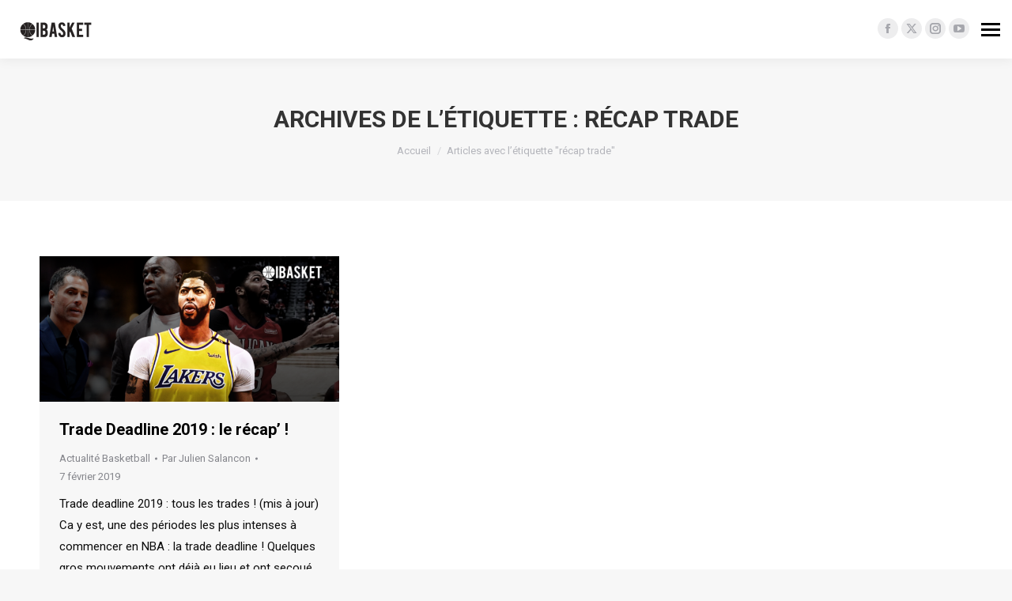

--- FILE ---
content_type: text/html; charset=UTF-8
request_url: https://www.qibasket.net/tag/recap-trade/
body_size: 11469
content:
<!DOCTYPE html>
<!--[if !(IE 6) | !(IE 7) | !(IE 8)  ]><!-->
<html lang="fr-FR" class="no-js">
<!--<![endif]-->
<head>
	<meta charset="UTF-8" />
				<meta name="viewport" content="width=device-width, initial-scale=1, maximum-scale=1, user-scalable=0"/>
			<meta name="theme-color" content="#47c9e5"/>	<link rel="profile" href="https://gmpg.org/xfn/11" />
				<!-- Google Tag Manager -->
			<script>(function(w,d,s,l,i){w[l]=w[l]||[];w[l].push({'gtm.start':
                  new Date().getTime(),event:'gtm.js'});var f=d.getElementsByTagName(s)[0],
                j=d.createElement(s),dl=l!='dataLayer'?'&l='+l:'';j.async=true;j.src=
                'https://www.googletagmanager.com/gtm.js?id='+i+dl;f.parentNode.insertBefore(j,f);
              })(window,document,'script','dataLayer','GTM-NHBK2P6');</script>
			<!-- End Google Tag Manager -->
			<meta name='robots' content='index, follow, max-image-preview:large, max-snippet:-1, max-video-preview:-1' />
	<style>img:is([sizes="auto" i], [sizes^="auto," i]) { contain-intrinsic-size: 3000px 1500px }</style>
	
	<!-- This site is optimized with the Yoast SEO plugin v26.7 - https://yoast.com/wordpress/plugins/seo/ -->
	<title>récap trade Archives | QiBasket</title>
	<link rel="canonical" href="https://www.qibasket.net/tag/recap-trade/" />
	<meta property="og:locale" content="fr_FR" />
	<meta property="og:type" content="article" />
	<meta property="og:title" content="récap trade Archives | QiBasket" />
	<meta property="og:url" content="https://www.qibasket.net/tag/recap-trade/" />
	<meta property="og:site_name" content="QiBasket" />
	<meta name="twitter:card" content="summary_large_image" />
	<meta name="twitter:site" content="@QiBasket" />
	<script type="application/ld+json" class="yoast-schema-graph">{"@context":"https://schema.org","@graph":[{"@type":"CollectionPage","@id":"https://www.qibasket.net/tag/recap-trade/","url":"https://www.qibasket.net/tag/recap-trade/","name":"récap trade Archives | QiBasket","isPartOf":{"@id":"https://www.qibasket.net/#website"},"primaryImageOfPage":{"@id":"https://www.qibasket.net/tag/recap-trade/#primaryimage"},"image":{"@id":"https://www.qibasket.net/tag/recap-trade/#primaryimage"},"thumbnailUrl":"https://www.qibasket.net/wp-content/uploads/2019/01/DavisLakers.png","breadcrumb":{"@id":"https://www.qibasket.net/tag/recap-trade/#breadcrumb"},"inLanguage":"fr-FR"},{"@type":"ImageObject","inLanguage":"fr-FR","@id":"https://www.qibasket.net/tag/recap-trade/#primaryimage","url":"https://www.qibasket.net/wp-content/uploads/2019/01/DavisLakers.png","contentUrl":"https://www.qibasket.net/wp-content/uploads/2019/01/DavisLakers.png","width":910,"height":442},{"@type":"BreadcrumbList","@id":"https://www.qibasket.net/tag/recap-trade/#breadcrumb","itemListElement":[{"@type":"ListItem","position":1,"name":"Home","item":"https://www.qibasket.net/"},{"@type":"ListItem","position":2,"name":"récap trade"}]},{"@type":"WebSite","@id":"https://www.qibasket.net/#website","url":"https://www.qibasket.net/","name":"QiBasket","description":"The NBA fans&#039; tribune","publisher":{"@id":"https://www.qibasket.net/#organization"},"potentialAction":[{"@type":"SearchAction","target":{"@type":"EntryPoint","urlTemplate":"https://www.qibasket.net/?s={search_term_string}"},"query-input":{"@type":"PropertyValueSpecification","valueRequired":true,"valueName":"search_term_string"}}],"inLanguage":"fr-FR"},{"@type":"Organization","@id":"https://www.qibasket.net/#organization","name":"QiBasket","url":"https://www.qibasket.net/","logo":{"@type":"ImageObject","inLanguage":"fr-FR","@id":"https://www.qibasket.net/#/schema/logo/image/","url":"","contentUrl":"","caption":"QiBasket"},"image":{"@id":"https://www.qibasket.net/#/schema/logo/image/"},"sameAs":["https://www.facebook.com/qibasket/","https://x.com/QiBasket","https://www.instagram.com/qibasket/","https://www.youtube.com/channel/UClhKwzHYz1VvGr7OWNuSm3Q"]}]}</script>
	<!-- / Yoast SEO plugin. -->


<link rel='dns-prefetch' href='//maps.googleapis.com' />
<link rel='dns-prefetch' href='//stats.wp.com' />
<link rel='dns-prefetch' href='//fonts.googleapis.com' />
<link rel='preconnect' href='//c0.wp.com' />
<link rel="alternate" type="application/rss+xml" title="QiBasket &raquo; Flux" href="https://www.qibasket.net/feed/" />
<link rel="alternate" type="application/rss+xml" title="QiBasket &raquo; Flux de l’étiquette récap trade" href="https://www.qibasket.net/tag/recap-trade/feed/" />
<link rel='stylesheet' id='wp-block-library-css' href='https://c0.wp.com/c/6.7.4/wp-includes/css/dist/block-library/style.min.css' media='all' />
<style id='wp-block-library-theme-inline-css'>
.wp-block-audio :where(figcaption){color:#555;font-size:13px;text-align:center}.is-dark-theme .wp-block-audio :where(figcaption){color:#ffffffa6}.wp-block-audio{margin:0 0 1em}.wp-block-code{border:1px solid #ccc;border-radius:4px;font-family:Menlo,Consolas,monaco,monospace;padding:.8em 1em}.wp-block-embed :where(figcaption){color:#555;font-size:13px;text-align:center}.is-dark-theme .wp-block-embed :where(figcaption){color:#ffffffa6}.wp-block-embed{margin:0 0 1em}.blocks-gallery-caption{color:#555;font-size:13px;text-align:center}.is-dark-theme .blocks-gallery-caption{color:#ffffffa6}:root :where(.wp-block-image figcaption){color:#555;font-size:13px;text-align:center}.is-dark-theme :root :where(.wp-block-image figcaption){color:#ffffffa6}.wp-block-image{margin:0 0 1em}.wp-block-pullquote{border-bottom:4px solid;border-top:4px solid;color:currentColor;margin-bottom:1.75em}.wp-block-pullquote cite,.wp-block-pullquote footer,.wp-block-pullquote__citation{color:currentColor;font-size:.8125em;font-style:normal;text-transform:uppercase}.wp-block-quote{border-left:.25em solid;margin:0 0 1.75em;padding-left:1em}.wp-block-quote cite,.wp-block-quote footer{color:currentColor;font-size:.8125em;font-style:normal;position:relative}.wp-block-quote:where(.has-text-align-right){border-left:none;border-right:.25em solid;padding-left:0;padding-right:1em}.wp-block-quote:where(.has-text-align-center){border:none;padding-left:0}.wp-block-quote.is-large,.wp-block-quote.is-style-large,.wp-block-quote:where(.is-style-plain){border:none}.wp-block-search .wp-block-search__label{font-weight:700}.wp-block-search__button{border:1px solid #ccc;padding:.375em .625em}:where(.wp-block-group.has-background){padding:1.25em 2.375em}.wp-block-separator.has-css-opacity{opacity:.4}.wp-block-separator{border:none;border-bottom:2px solid;margin-left:auto;margin-right:auto}.wp-block-separator.has-alpha-channel-opacity{opacity:1}.wp-block-separator:not(.is-style-wide):not(.is-style-dots){width:100px}.wp-block-separator.has-background:not(.is-style-dots){border-bottom:none;height:1px}.wp-block-separator.has-background:not(.is-style-wide):not(.is-style-dots){height:2px}.wp-block-table{margin:0 0 1em}.wp-block-table td,.wp-block-table th{word-break:normal}.wp-block-table :where(figcaption){color:#555;font-size:13px;text-align:center}.is-dark-theme .wp-block-table :where(figcaption){color:#ffffffa6}.wp-block-video :where(figcaption){color:#555;font-size:13px;text-align:center}.is-dark-theme .wp-block-video :where(figcaption){color:#ffffffa6}.wp-block-video{margin:0 0 1em}:root :where(.wp-block-template-part.has-background){margin-bottom:0;margin-top:0;padding:1.25em 2.375em}
</style>
<link rel='stylesheet' id='mediaelement-css' href='https://c0.wp.com/c/6.7.4/wp-includes/js/mediaelement/mediaelementplayer-legacy.min.css' media='all' />
<link rel='stylesheet' id='wp-mediaelement-css' href='https://c0.wp.com/c/6.7.4/wp-includes/js/mediaelement/wp-mediaelement.min.css' media='all' />
<style id='jetpack-sharing-buttons-style-inline-css'>
.jetpack-sharing-buttons__services-list{display:flex;flex-direction:row;flex-wrap:wrap;gap:0;list-style-type:none;margin:5px;padding:0}.jetpack-sharing-buttons__services-list.has-small-icon-size{font-size:12px}.jetpack-sharing-buttons__services-list.has-normal-icon-size{font-size:16px}.jetpack-sharing-buttons__services-list.has-large-icon-size{font-size:24px}.jetpack-sharing-buttons__services-list.has-huge-icon-size{font-size:36px}@media print{.jetpack-sharing-buttons__services-list{display:none!important}}.editor-styles-wrapper .wp-block-jetpack-sharing-buttons{gap:0;padding-inline-start:0}ul.jetpack-sharing-buttons__services-list.has-background{padding:1.25em 2.375em}
</style>
<style id='classic-theme-styles-inline-css'>
/*! This file is auto-generated */
.wp-block-button__link{color:#fff;background-color:#32373c;border-radius:9999px;box-shadow:none;text-decoration:none;padding:calc(.667em + 2px) calc(1.333em + 2px);font-size:1.125em}.wp-block-file__button{background:#32373c;color:#fff;text-decoration:none}
</style>
<style id='global-styles-inline-css'>
:root{--wp--preset--aspect-ratio--square: 1;--wp--preset--aspect-ratio--4-3: 4/3;--wp--preset--aspect-ratio--3-4: 3/4;--wp--preset--aspect-ratio--3-2: 3/2;--wp--preset--aspect-ratio--2-3: 2/3;--wp--preset--aspect-ratio--16-9: 16/9;--wp--preset--aspect-ratio--9-16: 9/16;--wp--preset--color--black: #000000;--wp--preset--color--cyan-bluish-gray: #abb8c3;--wp--preset--color--white: #FFF;--wp--preset--color--pale-pink: #f78da7;--wp--preset--color--vivid-red: #cf2e2e;--wp--preset--color--luminous-vivid-orange: #ff6900;--wp--preset--color--luminous-vivid-amber: #fcb900;--wp--preset--color--light-green-cyan: #7bdcb5;--wp--preset--color--vivid-green-cyan: #00d084;--wp--preset--color--pale-cyan-blue: #8ed1fc;--wp--preset--color--vivid-cyan-blue: #0693e3;--wp--preset--color--vivid-purple: #9b51e0;--wp--preset--color--accent: #47c9e5;--wp--preset--color--dark-gray: #111;--wp--preset--color--light-gray: #767676;--wp--preset--gradient--vivid-cyan-blue-to-vivid-purple: linear-gradient(135deg,rgba(6,147,227,1) 0%,rgb(155,81,224) 100%);--wp--preset--gradient--light-green-cyan-to-vivid-green-cyan: linear-gradient(135deg,rgb(122,220,180) 0%,rgb(0,208,130) 100%);--wp--preset--gradient--luminous-vivid-amber-to-luminous-vivid-orange: linear-gradient(135deg,rgba(252,185,0,1) 0%,rgba(255,105,0,1) 100%);--wp--preset--gradient--luminous-vivid-orange-to-vivid-red: linear-gradient(135deg,rgba(255,105,0,1) 0%,rgb(207,46,46) 100%);--wp--preset--gradient--very-light-gray-to-cyan-bluish-gray: linear-gradient(135deg,rgb(238,238,238) 0%,rgb(169,184,195) 100%);--wp--preset--gradient--cool-to-warm-spectrum: linear-gradient(135deg,rgb(74,234,220) 0%,rgb(151,120,209) 20%,rgb(207,42,186) 40%,rgb(238,44,130) 60%,rgb(251,105,98) 80%,rgb(254,248,76) 100%);--wp--preset--gradient--blush-light-purple: linear-gradient(135deg,rgb(255,206,236) 0%,rgb(152,150,240) 100%);--wp--preset--gradient--blush-bordeaux: linear-gradient(135deg,rgb(254,205,165) 0%,rgb(254,45,45) 50%,rgb(107,0,62) 100%);--wp--preset--gradient--luminous-dusk: linear-gradient(135deg,rgb(255,203,112) 0%,rgb(199,81,192) 50%,rgb(65,88,208) 100%);--wp--preset--gradient--pale-ocean: linear-gradient(135deg,rgb(255,245,203) 0%,rgb(182,227,212) 50%,rgb(51,167,181) 100%);--wp--preset--gradient--electric-grass: linear-gradient(135deg,rgb(202,248,128) 0%,rgb(113,206,126) 100%);--wp--preset--gradient--midnight: linear-gradient(135deg,rgb(2,3,129) 0%,rgb(40,116,252) 100%);--wp--preset--font-size--small: 13px;--wp--preset--font-size--medium: 20px;--wp--preset--font-size--large: 36px;--wp--preset--font-size--x-large: 42px;--wp--preset--spacing--20: 0.44rem;--wp--preset--spacing--30: 0.67rem;--wp--preset--spacing--40: 1rem;--wp--preset--spacing--50: 1.5rem;--wp--preset--spacing--60: 2.25rem;--wp--preset--spacing--70: 3.38rem;--wp--preset--spacing--80: 5.06rem;--wp--preset--shadow--natural: 6px 6px 9px rgba(0, 0, 0, 0.2);--wp--preset--shadow--deep: 12px 12px 50px rgba(0, 0, 0, 0.4);--wp--preset--shadow--sharp: 6px 6px 0px rgba(0, 0, 0, 0.2);--wp--preset--shadow--outlined: 6px 6px 0px -3px rgba(255, 255, 255, 1), 6px 6px rgba(0, 0, 0, 1);--wp--preset--shadow--crisp: 6px 6px 0px rgba(0, 0, 0, 1);}:where(.is-layout-flex){gap: 0.5em;}:where(.is-layout-grid){gap: 0.5em;}body .is-layout-flex{display: flex;}.is-layout-flex{flex-wrap: wrap;align-items: center;}.is-layout-flex > :is(*, div){margin: 0;}body .is-layout-grid{display: grid;}.is-layout-grid > :is(*, div){margin: 0;}:where(.wp-block-columns.is-layout-flex){gap: 2em;}:where(.wp-block-columns.is-layout-grid){gap: 2em;}:where(.wp-block-post-template.is-layout-flex){gap: 1.25em;}:where(.wp-block-post-template.is-layout-grid){gap: 1.25em;}.has-black-color{color: var(--wp--preset--color--black) !important;}.has-cyan-bluish-gray-color{color: var(--wp--preset--color--cyan-bluish-gray) !important;}.has-white-color{color: var(--wp--preset--color--white) !important;}.has-pale-pink-color{color: var(--wp--preset--color--pale-pink) !important;}.has-vivid-red-color{color: var(--wp--preset--color--vivid-red) !important;}.has-luminous-vivid-orange-color{color: var(--wp--preset--color--luminous-vivid-orange) !important;}.has-luminous-vivid-amber-color{color: var(--wp--preset--color--luminous-vivid-amber) !important;}.has-light-green-cyan-color{color: var(--wp--preset--color--light-green-cyan) !important;}.has-vivid-green-cyan-color{color: var(--wp--preset--color--vivid-green-cyan) !important;}.has-pale-cyan-blue-color{color: var(--wp--preset--color--pale-cyan-blue) !important;}.has-vivid-cyan-blue-color{color: var(--wp--preset--color--vivid-cyan-blue) !important;}.has-vivid-purple-color{color: var(--wp--preset--color--vivid-purple) !important;}.has-black-background-color{background-color: var(--wp--preset--color--black) !important;}.has-cyan-bluish-gray-background-color{background-color: var(--wp--preset--color--cyan-bluish-gray) !important;}.has-white-background-color{background-color: var(--wp--preset--color--white) !important;}.has-pale-pink-background-color{background-color: var(--wp--preset--color--pale-pink) !important;}.has-vivid-red-background-color{background-color: var(--wp--preset--color--vivid-red) !important;}.has-luminous-vivid-orange-background-color{background-color: var(--wp--preset--color--luminous-vivid-orange) !important;}.has-luminous-vivid-amber-background-color{background-color: var(--wp--preset--color--luminous-vivid-amber) !important;}.has-light-green-cyan-background-color{background-color: var(--wp--preset--color--light-green-cyan) !important;}.has-vivid-green-cyan-background-color{background-color: var(--wp--preset--color--vivid-green-cyan) !important;}.has-pale-cyan-blue-background-color{background-color: var(--wp--preset--color--pale-cyan-blue) !important;}.has-vivid-cyan-blue-background-color{background-color: var(--wp--preset--color--vivid-cyan-blue) !important;}.has-vivid-purple-background-color{background-color: var(--wp--preset--color--vivid-purple) !important;}.has-black-border-color{border-color: var(--wp--preset--color--black) !important;}.has-cyan-bluish-gray-border-color{border-color: var(--wp--preset--color--cyan-bluish-gray) !important;}.has-white-border-color{border-color: var(--wp--preset--color--white) !important;}.has-pale-pink-border-color{border-color: var(--wp--preset--color--pale-pink) !important;}.has-vivid-red-border-color{border-color: var(--wp--preset--color--vivid-red) !important;}.has-luminous-vivid-orange-border-color{border-color: var(--wp--preset--color--luminous-vivid-orange) !important;}.has-luminous-vivid-amber-border-color{border-color: var(--wp--preset--color--luminous-vivid-amber) !important;}.has-light-green-cyan-border-color{border-color: var(--wp--preset--color--light-green-cyan) !important;}.has-vivid-green-cyan-border-color{border-color: var(--wp--preset--color--vivid-green-cyan) !important;}.has-pale-cyan-blue-border-color{border-color: var(--wp--preset--color--pale-cyan-blue) !important;}.has-vivid-cyan-blue-border-color{border-color: var(--wp--preset--color--vivid-cyan-blue) !important;}.has-vivid-purple-border-color{border-color: var(--wp--preset--color--vivid-purple) !important;}.has-vivid-cyan-blue-to-vivid-purple-gradient-background{background: var(--wp--preset--gradient--vivid-cyan-blue-to-vivid-purple) !important;}.has-light-green-cyan-to-vivid-green-cyan-gradient-background{background: var(--wp--preset--gradient--light-green-cyan-to-vivid-green-cyan) !important;}.has-luminous-vivid-amber-to-luminous-vivid-orange-gradient-background{background: var(--wp--preset--gradient--luminous-vivid-amber-to-luminous-vivid-orange) !important;}.has-luminous-vivid-orange-to-vivid-red-gradient-background{background: var(--wp--preset--gradient--luminous-vivid-orange-to-vivid-red) !important;}.has-very-light-gray-to-cyan-bluish-gray-gradient-background{background: var(--wp--preset--gradient--very-light-gray-to-cyan-bluish-gray) !important;}.has-cool-to-warm-spectrum-gradient-background{background: var(--wp--preset--gradient--cool-to-warm-spectrum) !important;}.has-blush-light-purple-gradient-background{background: var(--wp--preset--gradient--blush-light-purple) !important;}.has-blush-bordeaux-gradient-background{background: var(--wp--preset--gradient--blush-bordeaux) !important;}.has-luminous-dusk-gradient-background{background: var(--wp--preset--gradient--luminous-dusk) !important;}.has-pale-ocean-gradient-background{background: var(--wp--preset--gradient--pale-ocean) !important;}.has-electric-grass-gradient-background{background: var(--wp--preset--gradient--electric-grass) !important;}.has-midnight-gradient-background{background: var(--wp--preset--gradient--midnight) !important;}.has-small-font-size{font-size: var(--wp--preset--font-size--small) !important;}.has-medium-font-size{font-size: var(--wp--preset--font-size--medium) !important;}.has-large-font-size{font-size: var(--wp--preset--font-size--large) !important;}.has-x-large-font-size{font-size: var(--wp--preset--font-size--x-large) !important;}
:where(.wp-block-post-template.is-layout-flex){gap: 1.25em;}:where(.wp-block-post-template.is-layout-grid){gap: 1.25em;}
:where(.wp-block-columns.is-layout-flex){gap: 2em;}:where(.wp-block-columns.is-layout-grid){gap: 2em;}
:root :where(.wp-block-pullquote){font-size: 1.5em;line-height: 1.6;}
</style>
<link rel='stylesheet' id='qi-cercle-css-css' href='https://www.qibasket.net/wp-content/plugins/qibasket//assets/css/qi-cercle.css?ver=6.7.4' media='all' />
<link rel='stylesheet' id='the7-font-css' href='https://www.qibasket.net/wp-content/themes/dt-the7/fonts/icomoon-the7-font/icomoon-the7-font.min.css?ver=14.0.2.1' media='all' />
<link rel='stylesheet' id='the7-awesome-fonts-css' href='https://www.qibasket.net/wp-content/themes/dt-the7/fonts/FontAwesome/css/all.min.css?ver=14.0.2.1' media='all' />
<link rel='stylesheet' id='the7-awesome-fonts-back-css' href='https://www.qibasket.net/wp-content/themes/dt-the7/fonts/FontAwesome/back-compat.min.css?ver=14.0.2.1' media='all' />
<link rel='stylesheet' id='the7-Defaults-css' href='https://www.qibasket.net/wp-content/uploads/smile_fonts/Defaults/Defaults.css?ver=6.7.4' media='all' />
<link rel='stylesheet' id='tablepress-default-css' href='https://www.qibasket.net/wp-content/plugins/tablepress/css/build/default.css?ver=3.2.6' media='all' />
<link rel='stylesheet' id='dt-web-fonts-css' href='https://fonts.googleapis.com/css?family=Roboto:400,500,600,700%7CRoboto+Condensed:400,600,700' media='all' />
<link rel='stylesheet' id='dt-main-css' href='https://www.qibasket.net/wp-content/themes/dt-the7/css/main.min.css?ver=14.0.2.1' media='all' />
<style id='dt-main-inline-css'>
body #load {
  display: block;
  height: 100%;
  overflow: hidden;
  position: fixed;
  width: 100%;
  z-index: 9901;
  opacity: 1;
  visibility: visible;
  transition: all .35s ease-out;
}
.load-wrap {
  width: 100%;
  height: 100%;
  background-position: center center;
  background-repeat: no-repeat;
  text-align: center;
  display: -ms-flexbox;
  display: -ms-flex;
  display: flex;
  -ms-align-items: center;
  -ms-flex-align: center;
  align-items: center;
  -ms-flex-flow: column wrap;
  flex-flow: column wrap;
  -ms-flex-pack: center;
  -ms-justify-content: center;
  justify-content: center;
}
.load-wrap > svg {
  position: absolute;
  top: 50%;
  left: 50%;
  transform: translate(-50%,-50%);
}
#load {
  background: var(--the7-elementor-beautiful-loading-bg,#ffffff);
  --the7-beautiful-spinner-color2: var(--the7-beautiful-spinner-color,rgba(51,51,51,0.3));
}

</style>
<link rel='stylesheet' id='the7-custom-scrollbar-css' href='https://www.qibasket.net/wp-content/themes/dt-the7/lib/custom-scrollbar/custom-scrollbar.min.css?ver=14.0.2.1' media='all' />
<link rel='stylesheet' id='the7-wpbakery-css' href='https://www.qibasket.net/wp-content/themes/dt-the7/css/wpbakery.min.css?ver=14.0.2.1' media='all' />
<link rel='stylesheet' id='the7-core-css' href='https://www.qibasket.net/wp-content/plugins/dt-the7-core/assets/css/post-type.min.css?ver=2.7.12' media='all' />
<link rel='stylesheet' id='the7-css-vars-css' href='https://www.qibasket.net/wp-content/uploads/the7-css/css-vars.css?ver=22268fecb38a' media='all' />
<link rel='stylesheet' id='dt-custom-css' href='https://www.qibasket.net/wp-content/uploads/the7-css/custom.css?ver=22268fecb38a' media='all' />
<link rel='stylesheet' id='dt-media-css' href='https://www.qibasket.net/wp-content/uploads/the7-css/media.css?ver=22268fecb38a' media='all' />
<link rel='stylesheet' id='the7-mega-menu-css' href='https://www.qibasket.net/wp-content/uploads/the7-css/mega-menu.css?ver=22268fecb38a' media='all' />
<link rel='stylesheet' id='the7-elements-albums-portfolio-css' href='https://www.qibasket.net/wp-content/uploads/the7-css/the7-elements-albums-portfolio.css?ver=22268fecb38a' media='all' />
<link rel='stylesheet' id='the7-elements-css' href='https://www.qibasket.net/wp-content/uploads/the7-css/post-type-dynamic.css?ver=22268fecb38a' media='all' />
<link rel='stylesheet' id='style-css' href='https://www.qibasket.net/wp-content/themes/qi-theme/style.css?ver=14.0.2.1' media='all' />
<link rel='stylesheet' id='ultimate-vc-addons-style-min-css' href='https://www.qibasket.net/wp-content/plugins/Ultimate_VC_Addons/assets/min-css/ultimate.min.css?ver=3.19.24' media='all' />
<link rel='stylesheet' id='ultimate-vc-addons-icons-css' href='https://www.qibasket.net/wp-content/plugins/Ultimate_VC_Addons/assets/css/icons.css?ver=3.19.24' media='all' />
<link rel='stylesheet' id='ultimate-vc-addons-vidcons-css' href='https://www.qibasket.net/wp-content/plugins/Ultimate_VC_Addons/assets/fonts/vidcons.css?ver=3.19.24' media='all' />
<script src="https://c0.wp.com/c/6.7.4/wp-includes/js/jquery/jquery.min.js" id="jquery-core-js"></script>
<script src="https://c0.wp.com/c/6.7.4/wp-includes/js/jquery/jquery-migrate.min.js" id="jquery-migrate-js"></script>
<script id="dt-above-fold-js-extra">
var dtLocal = {"themeUrl":"https:\/\/www.qibasket.net\/wp-content\/themes\/dt-the7","passText":"Pour voir ce contenu, entrer le mots de passe:","moreButtonText":{"loading":"Chargement...","loadMore":"Charger la suite"},"postID":"16865","ajaxurl":"https:\/\/www.qibasket.net\/wp-admin\/admin-ajax.php","REST":{"baseUrl":"https:\/\/www.qibasket.net\/wp-json\/the7\/v1","endpoints":{"sendMail":"\/send-mail"}},"contactMessages":{"required":"One or more fields have an error. Please check and try again.","terms":"Please accept the privacy policy.","fillTheCaptchaError":"Please, fill the captcha."},"captchaSiteKey":"","ajaxNonce":"c744055703","pageData":{"type":"archive","template":"archive","layout":"masonry"},"themeSettings":{"smoothScroll":"off","lazyLoading":false,"desktopHeader":{"height":""},"ToggleCaptionEnabled":"disabled","ToggleCaption":"Navigation","floatingHeader":{"showAfter":140,"showMenu":true,"height":60,"logo":{"showLogo":true,"html":"","url":"https:\/\/www.qibasket.net\/"}},"topLine":{"floatingTopLine":{"logo":{"showLogo":true,"html":"<img class=\" preload-me\" src=\"https:\/\/www.qibasket.net\/wp-content\/uploads\/2022\/10\/logo_desktop.png\" srcset=\"https:\/\/www.qibasket.net\/wp-content\/uploads\/2022\/10\/logo_desktop.png 100w, https:\/\/www.qibasket.net\/wp-content\/uploads\/2022\/10\/logo_desktop_retina.png 200w\" width=\"100\" height=\"31\"   sizes=\"100px\" alt=\"QiBasket\" \/>"}}},"mobileHeader":{"firstSwitchPoint":1050,"secondSwitchPoint":778,"firstSwitchPointHeight":80,"secondSwitchPointHeight":60,"mobileToggleCaptionEnabled":"disabled","mobileToggleCaption":"Menu"},"stickyMobileHeaderFirstSwitch":{"logo":{"html":"<img class=\" preload-me\" src=\"https:\/\/www.qibasket.net\/wp-content\/uploads\/2022\/10\/logo_mobile.png\" srcset=\"https:\/\/www.qibasket.net\/wp-content\/uploads\/2022\/10\/logo_mobile.png 50w, https:\/\/www.qibasket.net\/wp-content\/uploads\/2022\/10\/logo_mobile_retina.png 100w\" width=\"50\" height=\"50\"   sizes=\"50px\" alt=\"QiBasket\" \/>"}},"stickyMobileHeaderSecondSwitch":{"logo":{"html":"<img class=\" preload-me\" src=\"https:\/\/www.qibasket.net\/wp-content\/uploads\/2022\/10\/logo_mobile.png\" srcset=\"https:\/\/www.qibasket.net\/wp-content\/uploads\/2022\/10\/logo_mobile.png 50w, https:\/\/www.qibasket.net\/wp-content\/uploads\/2022\/10\/logo_mobile_retina.png 100w\" width=\"50\" height=\"50\"   sizes=\"50px\" alt=\"QiBasket\" \/>"}},"sidebar":{"switchPoint":990},"boxedWidth":"1340px"},"VCMobileScreenWidth":"768"};
var dtShare = {"shareButtonText":{"facebook":"Share on Facebook","twitter":"Share on X","pinterest":"Pin it","linkedin":"Share on Linkedin","whatsapp":"Share on Whatsapp"},"overlayOpacity":"85"};
</script>
<script src="https://www.qibasket.net/wp-content/themes/dt-the7/js/above-the-fold.min.js?ver=14.0.2.1" id="dt-above-fold-js"></script>
<script src="https://www.qibasket.net/wp-content/plugins/Ultimate_VC_Addons/assets/min-js/modernizr-custom.min.js?ver=3.19.24" id="ultimate-vc-addons-modernizr-js"></script>
<script src="https://www.qibasket.net/wp-content/plugins/Ultimate_VC_Addons/assets/min-js/jquery-ui.min.js?ver=3.19.24" id="jquery_ui-js"></script>
<script src="https://maps.googleapis.com/maps/api/js" id="ultimate-vc-addons-googleapis-js"></script>
<script src="https://c0.wp.com/c/6.7.4/wp-includes/js/jquery/ui/core.min.js" id="jquery-ui-core-js"></script>
<script src="https://c0.wp.com/c/6.7.4/wp-includes/js/jquery/ui/mouse.min.js" id="jquery-ui-mouse-js"></script>
<script src="https://c0.wp.com/c/6.7.4/wp-includes/js/jquery/ui/slider.min.js" id="jquery-ui-slider-js"></script>
<script src="https://www.qibasket.net/wp-content/plugins/Ultimate_VC_Addons/assets/min-js/jquery-ui-labeledslider.min.js?ver=3.19.24" id="ultimate-vc-addons_range_tick-js"></script>
<script src="https://www.qibasket.net/wp-content/plugins/Ultimate_VC_Addons/assets/min-js/ultimate.min.js?ver=3.19.24" id="ultimate-vc-addons-script-js"></script>
<script src="https://www.qibasket.net/wp-content/plugins/Ultimate_VC_Addons/assets/min-js/modal-all.min.js?ver=3.19.24" id="ultimate-vc-addons-modal-all-js"></script>
<script src="https://www.qibasket.net/wp-content/plugins/Ultimate_VC_Addons/assets/min-js/jparallax.min.js?ver=3.19.24" id="ultimate-vc-addons-jquery.shake-js"></script>
<script src="https://www.qibasket.net/wp-content/plugins/Ultimate_VC_Addons/assets/min-js/vhparallax.min.js?ver=3.19.24" id="ultimate-vc-addons-jquery.vhparallax-js"></script>
<script src="https://www.qibasket.net/wp-content/plugins/Ultimate_VC_Addons/assets/min-js/ultimate_bg.min.js?ver=3.19.24" id="ultimate-vc-addons-row-bg-js"></script>
<script src="https://www.qibasket.net/wp-content/plugins/Ultimate_VC_Addons/assets/min-js/mb-YTPlayer.min.js?ver=3.19.24" id="ultimate-vc-addons-jquery.ytplayer-js"></script>
<script></script><link rel="EditURI" type="application/rsd+xml" title="RSD" href="https://www.qibasket.net/xmlrpc.php?rsd" />
	<style>img#wpstats{display:none}</style>
		<meta name="generator" content="Powered by WPBakery Page Builder - drag and drop page builder for WordPress."/>
<script type="text/javascript" id="the7-loader-script">
document.addEventListener("DOMContentLoaded", function(event) {
	var load = document.getElementById("load");
	if(!load.classList.contains('loader-removed')){
		var removeLoading = setTimeout(function() {
			load.className += " loader-removed";
		}, 300);
	}
});
</script>
		<link rel="icon" href="https://www.qibasket.net/wp-content/uploads/2022/10/favicon.png" type="image/png" sizes="16x16"/><link rel="icon" href="https://www.qibasket.net/wp-content/uploads/2022/10/favicon_retina.png" type="image/png" sizes="32x32"/><noscript><style> .wpb_animate_when_almost_visible { opacity: 1; }</style></noscript></head>
<body id="the7-body" class="archive tag tag-recap-trade tag-1561 wp-embed-responsive the7-core-ver-2.7.12 layout-masonry description-under-image dt-responsive-on header-side-right right-mobile-menu-close-icon ouside-menu-close-icon sticky-header fade-header-animation mobile-hamburger-close-bg-enable mobile-hamburger-close-bg-hover-enable  fade-medium-mobile-menu-close-icon fade-medium-menu-close-icon srcset-enabled btn-flat custom-btn-color custom-btn-hover-color sticky-mobile-header first-switch-logo-left first-switch-menu-right second-switch-logo-left second-switch-menu-right right-mobile-menu layzr-loading-on popup-message-style the7-ver-14.0.2.1 dt-fa-compatibility wpb-js-composer js-comp-ver-7.8 vc_responsive">
			<!-- Google Tag Manager (noscript) -->
			<noscript><iframe src="https://www.googletagmanager.com/ns.html?id=GTM-NHBK2P6"
			                  height="0" width="0" style="display:none;visibility:hidden"></iframe></noscript>
			<!-- End Google Tag Manager (noscript) -->
			<!-- The7 14.0.2.1 -->
<div id="load" class="spinner-loader">
	<div class="load-wrap"><style type="text/css">
    [class*="the7-spinner-animate-"]{
        animation: spinner-animation 1s cubic-bezier(1,1,1,1) infinite;
        x:46.5px;
        y:40px;
        width:7px;
        height:20px;
        fill:var(--the7-beautiful-spinner-color2);
        opacity: 0.2;
    }
    .the7-spinner-animate-2{
        animation-delay: 0.083s;
    }
    .the7-spinner-animate-3{
        animation-delay: 0.166s;
    }
    .the7-spinner-animate-4{
         animation-delay: 0.25s;
    }
    .the7-spinner-animate-5{
         animation-delay: 0.33s;
    }
    .the7-spinner-animate-6{
         animation-delay: 0.416s;
    }
    .the7-spinner-animate-7{
         animation-delay: 0.5s;
    }
    .the7-spinner-animate-8{
         animation-delay: 0.58s;
    }
    .the7-spinner-animate-9{
         animation-delay: 0.666s;
    }
    .the7-spinner-animate-10{
         animation-delay: 0.75s;
    }
    .the7-spinner-animate-11{
        animation-delay: 0.83s;
    }
    .the7-spinner-animate-12{
        animation-delay: 0.916s;
    }
    @keyframes spinner-animation{
        from {
            opacity: 1;
        }
        to{
            opacity: 0;
        }
    }
</style>
<svg width="75px" height="75px" xmlns="http://www.w3.org/2000/svg" viewBox="0 0 100 100" preserveAspectRatio="xMidYMid">
	<rect class="the7-spinner-animate-1" rx="5" ry="5" transform="rotate(0 50 50) translate(0 -30)"></rect>
	<rect class="the7-spinner-animate-2" rx="5" ry="5" transform="rotate(30 50 50) translate(0 -30)"></rect>
	<rect class="the7-spinner-animate-3" rx="5" ry="5" transform="rotate(60 50 50) translate(0 -30)"></rect>
	<rect class="the7-spinner-animate-4" rx="5" ry="5" transform="rotate(90 50 50) translate(0 -30)"></rect>
	<rect class="the7-spinner-animate-5" rx="5" ry="5" transform="rotate(120 50 50) translate(0 -30)"></rect>
	<rect class="the7-spinner-animate-6" rx="5" ry="5" transform="rotate(150 50 50) translate(0 -30)"></rect>
	<rect class="the7-spinner-animate-7" rx="5" ry="5" transform="rotate(180 50 50) translate(0 -30)"></rect>
	<rect class="the7-spinner-animate-8" rx="5" ry="5" transform="rotate(210 50 50) translate(0 -30)"></rect>
	<rect class="the7-spinner-animate-9" rx="5" ry="5" transform="rotate(240 50 50) translate(0 -30)"></rect>
	<rect class="the7-spinner-animate-10" rx="5" ry="5" transform="rotate(270 50 50) translate(0 -30)"></rect>
	<rect class="the7-spinner-animate-11" rx="5" ry="5" transform="rotate(300 50 50) translate(0 -30)"></rect>
	<rect class="the7-spinner-animate-12" rx="5" ry="5" transform="rotate(330 50 50) translate(0 -30)"></rect>
</svg></div>
</div>
<div id="page" >
	<a class="skip-link screen-reader-text" href="#content">Skip to content</a>


<div class="menu-close-toggle hamburger-close-bg-enable hamburger-close-bg-hover-enable hamburger-close-border-enable hamburger-close-border-hover-enable" aria-label="Close"><div class="close-line-wrap"><span class="close-line"></span><span class="close-line"></span><span class="close-line"></span></div></div><div class="masthead side-header slide-out fully-inside widgets full-height shadow-decoration shadow-mobile-header-decoration sub-downwards medium-menu-icon hamburger-bg-enable hamburger-bg-hover-enable hamburger-border-enable hamburger-border-hover-enable small-mobile-menu-icon dt-parent-menu-clickable show-sub-menu-on-hover">
		<header class="header-bar" role="banner">
		<div class="branding">
	<div id="site-title" class="assistive-text">QiBasket</div>
	<div id="site-description" class="assistive-text">The NBA fans&#039; tribune</div>
	</div>
		<ul id="primary-menu" class="main-nav underline-decoration l-to-r-line outside-item-remove-margin"><li class="menu-item menu-item-type-post_type menu-item-object-page current_page_parent menu-item-has-children menu-item-7770 first has-children depth-0"><a href='https://www.qibasket.net/articles/' data-level='1' aria-haspopup='true' aria-expanded='false'><span class="menu-item-text"><span class="menu-text">Articles</span></span></a><ul class="sub-nav hover-style-bg level-arrows-on" role="group"><li class="menu-item menu-item-type-taxonomy menu-item-object-category menu-item-7765 first depth-1"><a href='https://www.qibasket.net/category/actualite-basketball/' data-level='2'><span class="menu-item-text"><span class="menu-text">Actualité Basketball</span></span></a></li> <li class="menu-item menu-item-type-taxonomy menu-item-object-category menu-item-7766 depth-1"><a href='https://www.qibasket.net/category/dossiers-basketball/' data-level='2'><span class="menu-item-text"><span class="menu-text">Dossiers Basketball</span></span></a></li> <li class="menu-item menu-item-type-taxonomy menu-item-object-category menu-item-9274 depth-1"><a href='https://www.qibasket.net/category/dossiers-basketball/what-if/' data-level='2'><span class="menu-item-text"><span class="menu-text">What If</span></span></a></li> <li class="menu-item menu-item-type-taxonomy menu-item-object-category menu-item-7767 depth-1"><a href='https://www.qibasket.net/category/previsions-qi-basket/' data-level='2'><span class="menu-item-text"><span class="menu-text">Prévisions QI BASKET</span></span></a></li> </ul></li> <li class="menu-item menu-item-type-post_type menu-item-object-page menu-item-7763 last depth-0"><a href='https://www.qibasket.net/a-propos/' data-level='1'><span class="menu-item-text"><span class="menu-text">À propos</span></span></a></li> </ul>		<div class="mini-widgets"><div class="mini-search show-on-desktop in-menu-first-switch in-menu-second-switch popup-search custom-icon"><form class="searchform mini-widget-searchform" role="search" method="get" action="https://www.qibasket.net/">

	<div class="screen-reader-text">Search:</div>

	
		<a href="" class="submit"><i class=" mw-icon the7-mw-icon-search-bold"></i><span>Recherche</span></a>
		<div class="popup-search-wrap">
			<input type="text" aria-label="Search" class="field searchform-s" name="s" value="" placeholder="…" title="Search form"/>
			<a href="" class="search-icon"  aria-label="Search"><i class="the7-mw-icon-search" aria-hidden="true"></i></a>
		</div>

			<input type="submit" class="assistive-text searchsubmit" value="Go!"/>
</form>
</div></div>	</header>
</div>
<div class="top-line-space"></div>
<div class="masthead mixed-header side-header-h-stroke full-width sticky-top-line logo-left medium-menu-icon hamburger-bg-enable hamburger-bg-hover-enable hamburger-border-enable hamburger-border-hover-enable small-mobile-menu-icon dt-parent-menu-clickable show-sub-menu-on-hover shadow-decoration shadow-mobile-header-decoration show-device-logo show-mobile-logo" >

	<div class="top-bar line-content top-bar-empty top-bar-line-hide">
	<div class="top-bar-bg" ></div>
	<div class="mini-widgets left-widgets"></div><div class="mini-widgets right-widgets"></div></div>

	<header class="header-bar" role="banner">

		<div class="branding">

	<a class="same-logo" href="https://www.qibasket.net/"><img class=" preload-me" src="https://www.qibasket.net/wp-content/uploads/2022/10/logo_desktop.png" srcset="https://www.qibasket.net/wp-content/uploads/2022/10/logo_desktop.png 100w, https://www.qibasket.net/wp-content/uploads/2022/10/logo_desktop_retina.png 200w" width="100" height="31"   sizes="100px" alt="QiBasket" /><img class="mobile-logo preload-me" src="https://www.qibasket.net/wp-content/uploads/2022/10/logo_mobile.png" srcset="https://www.qibasket.net/wp-content/uploads/2022/10/logo_mobile.png 50w, https://www.qibasket.net/wp-content/uploads/2022/10/logo_mobile_retina.png 100w" width="50" height="50"   sizes="50px" alt="QiBasket" /></a>
</div>
<div class="top-line-left empty-widgets" ></div><div class="top-line-right "><div class="right-widgets mini-widgets"><div class="soc-ico show-on-desktop in-top-bar-right in-menu-second-switch custom-bg disabled-border border-off hover-accent-bg hover-disabled-border  hover-border-off"><a title="Facebook page opens in new window" href="https://www.facebook.com/qibasket/" target="_blank" class="facebook"><span class="soc-font-icon"></span><span class="screen-reader-text">Facebook page opens in new window</span></a><a title="X page opens in new window" href="https://twitter.com/QiBasket" target="_blank" class="twitter"><span class="soc-font-icon"></span><span class="screen-reader-text">X page opens in new window</span></a><a title="Instagram page opens in new window" href="https://www.instagram.com/qibasket/" target="_blank" class="instagram"><span class="soc-font-icon"></span><span class="screen-reader-text">Instagram page opens in new window</span></a><a title="YouTube page opens in new window" href="https://www.youtube.com/channel/UCGF3OSgbEdGsxkc2yjifxxA" target="_blank" class="you-tube"><span class="soc-font-icon"></span><span class="screen-reader-text">YouTube page opens in new window</span></a></div></div><div class="menu-toggle"></div></div>
	</header>

</div>
<div role="navigation" aria-label="Main Menu" class="dt-mobile-header mobile-menu-show-divider">
	<div class="dt-close-mobile-menu-icon" aria-label="Close" role="button" tabindex="0"><div class="close-line-wrap"><span class="close-line"></span><span class="close-line"></span><span class="close-line"></span></div></div>	<ul id="mobile-menu" class="mobile-main-nav">
		<li class="menu-item menu-item-type-post_type menu-item-object-page current_page_parent menu-item-has-children menu-item-7770 first has-children depth-0"><a href='https://www.qibasket.net/articles/' data-level='1' aria-haspopup='true' aria-expanded='false'><span class="menu-item-text"><span class="menu-text">Articles</span></span></a><ul class="sub-nav hover-style-bg level-arrows-on" role="group"><li class="menu-item menu-item-type-taxonomy menu-item-object-category menu-item-7765 first depth-1"><a href='https://www.qibasket.net/category/actualite-basketball/' data-level='2'><span class="menu-item-text"><span class="menu-text">Actualité Basketball</span></span></a></li> <li class="menu-item menu-item-type-taxonomy menu-item-object-category menu-item-7766 depth-1"><a href='https://www.qibasket.net/category/dossiers-basketball/' data-level='2'><span class="menu-item-text"><span class="menu-text">Dossiers Basketball</span></span></a></li> <li class="menu-item menu-item-type-taxonomy menu-item-object-category menu-item-9274 depth-1"><a href='https://www.qibasket.net/category/dossiers-basketball/what-if/' data-level='2'><span class="menu-item-text"><span class="menu-text">What If</span></span></a></li> <li class="menu-item menu-item-type-taxonomy menu-item-object-category menu-item-7767 depth-1"><a href='https://www.qibasket.net/category/previsions-qi-basket/' data-level='2'><span class="menu-item-text"><span class="menu-text">Prévisions QI BASKET</span></span></a></li> </ul></li> <li class="menu-item menu-item-type-post_type menu-item-object-page menu-item-7763 last depth-0"><a href='https://www.qibasket.net/a-propos/' data-level='1'><span class="menu-item-text"><span class="menu-text">À propos</span></span></a></li> 	</ul>
	<div class='mobile-mini-widgets-in-menu'></div>
</div>

		<div class="page-title title-center solid-bg breadcrumbs-mobile-off page-title-responsive-enabled">
			<div class="wf-wrap">

				<div class="page-title-head hgroup"><h1 >Archives de l’étiquette  : <span>récap trade</span></h1></div><div class="page-title-breadcrumbs"><div class="assistive-text">Vous êtes ici :</div><ol class="breadcrumbs text-small" itemscope itemtype="https://schema.org/BreadcrumbList"><li itemprop="itemListElement" itemscope itemtype="https://schema.org/ListItem"><a itemprop="item" href="https://www.qibasket.net/" title="Accueil"><span itemprop="name">Accueil</span></a><meta itemprop="position" content="1" /></li><li class="current" itemprop="itemListElement" itemscope itemtype="https://schema.org/ListItem"><span itemprop="name">Articles avec l’étiquette "récap trade"</span><meta itemprop="position" content="2" /></li></ol></div>			</div>
		</div>

		

<div id="main" class="sidebar-none sidebar-divider-vertical">

	
	<div class="main-gradient"></div>
	<div class="wf-wrap">
	<div class="wf-container-main">

	

	<!-- Content -->
	<div id="content" class="content" role="main">

		<div class="wf-container loading-effect-fade-in iso-container bg-under-post description-under-image content-align-left" data-padding="10px" data-cur-page="1" data-width="320px" data-columns="3">
<div class="wf-cell iso-item" data-post-id="16865" data-date="2019-02-07T15:37:08+01:00" data-name="Trade Deadline 2019 : le récap&#039; !">
	<article class="post post-16865 type-post status-publish format-standard has-post-thumbnail hentry category-actualite-basketball tag-anthony-davis tag-boston-celtics tag-chicago-bulls tag-cleveland-cavaliers tag-dallas-mavericks tag-deadline tag-detroit-pistons tag-houston-rockets tag-los-angeles-clippers tag-los-angeles-lakers tag-miami-heat tag-milwaukee-bucks tag-nba-trade-deadline tag-new-orleans-pelicans tag-new-york-knicks tag-oklahoma-city-thunder tag-philadelphie-sixers tag-phoenix-suns tag-portland-trail-blazers tag-recap-trade tag-rumeurs tag-sacramento-kings tag-trade tag-washington-wizards tag-woj-bomb category-4 bg-on fullwidth-img description-off">

		
			<div class="blog-media wf-td">

				<p><a href="https://www.qibasket.net/2019/02/07/trade-deadline-2019-le-recap/" class="alignnone rollover layzr-bg" ><img class="preload-me iso-lazy-load aspect" src="data:image/svg+xml,%3Csvg%20xmlns%3D&#39;http%3A%2F%2Fwww.w3.org%2F2000%2Fsvg&#39;%20viewBox%3D&#39;0%200%20650%20316&#39;%2F%3E" data-src="https://www.qibasket.net/wp-content/uploads/2019/01/DavisLakers-650x316.png" data-srcset="https://www.qibasket.net/wp-content/uploads/2019/01/DavisLakers-650x316.png 650w, https://www.qibasket.net/wp-content/uploads/2019/01/DavisLakers.png 909w" loading="eager" style="--ratio: 650 / 316" sizes="(max-width: 650px) 100vw, 650px" alt="" title="DavisLakers" width="650" height="316"  /></a></p>
			</div>

		
		<div class="blog-content wf-td">
			<h3 class="entry-title"><a href="https://www.qibasket.net/2019/02/07/trade-deadline-2019-le-recap/" title="Trade Deadline 2019 : le récap&rsquo; !" rel="bookmark">Trade Deadline 2019 : le récap&rsquo; !</a></h3>

			<div class="entry-meta"><span class="category-link"><a href="https://www.qibasket.net/category/actualite-basketball/" >Actualité Basketball</a></span><a class="author vcard" href="https://www.qibasket.net/author/julien-salancon/" title="Voir tous les articles par Julien Salancon" rel="author">Par <span class="fn">Julien Salancon</span></a><a href="https://www.qibasket.net/2019/02/07/" title="15 h 37 min" class="data-link" rel="bookmark"><time class="entry-date updated" datetime="2019-02-07T15:37:08+01:00">7 février 2019</time></a></div><p>Trade deadline 2019 : tous les trades ! (mis à jour) Ca y est, une des périodes les plus intenses à commencer en NBA : la trade deadline ! Quelques gros mouvements ont déjà eu lieu et ont secoué la Grande Ligue, mais pour ne rien oublier l&rsquo;équipe de QiBasket vous récapitule tout dans cet&hellip;</p>

		</div>

	</article>

</div></div>
	</div><!-- #content -->

	

			</div><!-- .wf-container -->
		</div><!-- .wf-wrap -->

	
	</div><!-- #main -->

	


	<!-- !Footer -->
	<footer id="footer" class="footer solid-bg"  role="contentinfo">

		
<!-- !Bottom-bar -->
<div id="bottom-bar" class="logo-left">
    <div class="wf-wrap">
        <div class="wf-container-bottom">

			
                <div class="wf-float-left">

					qibasket.net © 2019, tous droits réservés.
                </div>

			
            <div class="wf-float-right">

				
            </div>

        </div><!-- .wf-container-bottom -->
    </div><!-- .wf-wrap -->
</div><!-- #bottom-bar -->
	</footer><!-- #footer -->

<a href="#" class="scroll-top"><svg version="1.1" xmlns="http://www.w3.org/2000/svg" xmlns:xlink="http://www.w3.org/1999/xlink" x="0px" y="0px"
	 viewBox="0 0 16 16" style="enable-background:new 0 0 16 16;" xml:space="preserve">
<path d="M11.7,6.3l-3-3C8.5,3.1,8.3,3,8,3c0,0,0,0,0,0C7.7,3,7.5,3.1,7.3,3.3l-3,3c-0.4,0.4-0.4,1,0,1.4c0.4,0.4,1,0.4,1.4,0L7,6.4
	V12c0,0.6,0.4,1,1,1s1-0.4,1-1V6.4l1.3,1.3c0.4,0.4,1,0.4,1.4,0C11.9,7.5,12,7.3,12,7S11.9,6.5,11.7,6.3z"/>
</svg><span class="screen-reader-text">Go to Top</span></a>

</div><!-- #page -->

<script src="https://www.qibasket.net/wp-content/themes/dt-the7/js/main.min.js?ver=14.0.2.1" id="dt-main-js"></script>
<script src="https://www.qibasket.net/wp-content/plugins/qibasket//assets/js/qi-cercle.js" id="qi-cercle-js-js"></script>
<script src="https://www.qibasket.net/wp-content/themes/dt-the7/js/legacy.min.js?ver=14.0.2.1" id="dt-legacy-js"></script>
<script src="https://www.qibasket.net/wp-content/themes/dt-the7/lib/jquery-mousewheel/jquery-mousewheel.min.js?ver=14.0.2.1" id="jquery-mousewheel-js"></script>
<script src="https://www.qibasket.net/wp-content/themes/dt-the7/lib/custom-scrollbar/custom-scrollbar.min.js?ver=14.0.2.1" id="the7-custom-scrollbar-js"></script>
<script src="https://www.qibasket.net/wp-content/plugins/dt-the7-core/assets/js/post-type.min.js?ver=2.7.12" id="the7-core-js"></script>
<script src="https://c0.wp.com/c/6.7.4/wp-includes/js/imagesloaded.min.js" id="imagesloaded-js"></script>
<script src="https://c0.wp.com/c/6.7.4/wp-includes/js/masonry.min.js" id="masonry-js"></script>
<script id="jetpack-stats-js-before">
_stq = window._stq || [];
_stq.push([ "view", {"v":"ext","blog":"132839586","post":"0","tz":"1","srv":"www.qibasket.net","arch_tag":"recap-trade","arch_results":"1","j":"1:15.4"} ]);
_stq.push([ "clickTrackerInit", "132839586", "0" ]);
</script>
<script src="https://stats.wp.com/e-202603.js" id="jetpack-stats-js" defer data-wp-strategy="defer"></script>
<script></script>
<div class="pswp" tabindex="-1" role="dialog" aria-hidden="true">
	<div class="pswp__bg"></div>
	<div class="pswp__scroll-wrap">
		<div class="pswp__container">
			<div class="pswp__item"></div>
			<div class="pswp__item"></div>
			<div class="pswp__item"></div>
		</div>
		<div class="pswp__ui pswp__ui--hidden">
			<div class="pswp__top-bar">
				<div class="pswp__counter"></div>
				<button class="pswp__button pswp__button--close" title="Close (Esc)" aria-label="Close (Esc)"></button>
				<button class="pswp__button pswp__button--share" title="Share" aria-label="Share"></button>
				<button class="pswp__button pswp__button--fs" title="Toggle fullscreen" aria-label="Toggle fullscreen"></button>
				<button class="pswp__button pswp__button--zoom" title="Zoom in/out" aria-label="Zoom in/out"></button>
				<div class="pswp__preloader">
					<div class="pswp__preloader__icn">
						<div class="pswp__preloader__cut">
							<div class="pswp__preloader__donut"></div>
						</div>
					</div>
				</div>
			</div>
			<div class="pswp__share-modal pswp__share-modal--hidden pswp__single-tap">
				<div class="pswp__share-tooltip"></div> 
			</div>
			<button class="pswp__button pswp__button--arrow--left" title="Previous (arrow left)" aria-label="Previous (arrow left)">
			</button>
			<button class="pswp__button pswp__button--arrow--right" title="Next (arrow right)" aria-label="Next (arrow right)">
			</button>
			<div class="pswp__caption">
				<div class="pswp__caption__center"></div>
			</div>
		</div>
	</div>
</div>
</body>
</html>
